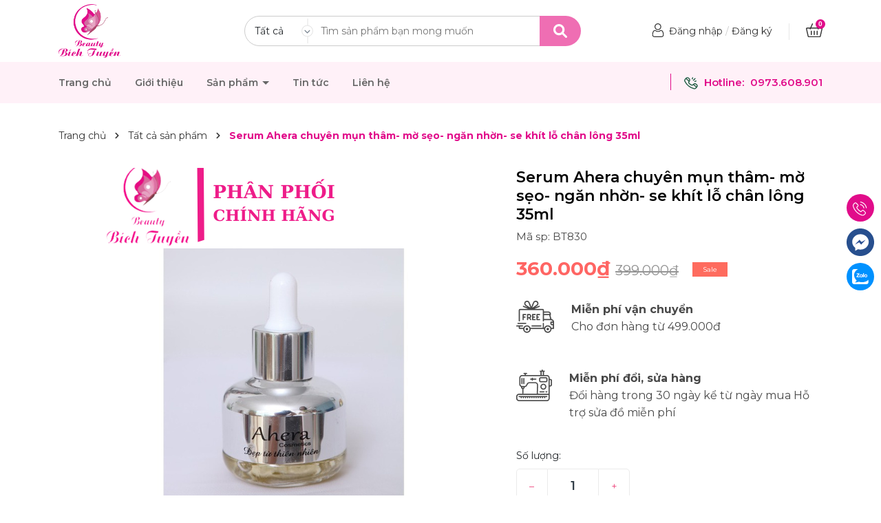

--- FILE ---
content_type: text/css
request_url: https://bizweb.dktcdn.net/100/550/836/themes/991109/assets/404page.scss.css?1743513282953
body_size: 37
content:
.a-center{text-align:center}.btn-home{display:inline-block;height:40px;line-height:39px;padding:0 20px;text-align:center;white-space:nowrap;outline:none !important;cursor:pointer;border:none;font-weight:400;border-radius:0;letter-spacing:0;box-shadow:none !important;color:#fff;background-color:#e10c8a}.btn-home:hover{background:#333;color:#fff}.padding-top-15{padding-top:15px}.margin-bottom-40{margin-bottom:40px}


--- FILE ---
content_type: text/css
request_url: https://bizweb.dktcdn.net/100/550/836/themes/991109/assets/product_style.scss.css?1743513282953
body_size: 2571
content:
.title-product{font-weight:600;font-size:22px;line-height:27px;color:#000000;margin-bottom:10px}.sku{font-weight:500;font-size:15px;line-height:18px;color:#484848;margin-bottom:20px}.form-inline .price-box{margin-bottom:20px;position:relative}.form-inline .price-box .save-price{background:#FE6B5E;color:#fff;font-size:10px;padding:3px 15px;font-weight:500;position:absolute;top:8px;margin-left:20px}.form-inline .form-product .swatch{margin-bottom:20px}.form-inline .form-product .swatch .header1{margin-bottom:15px}.reviews_details_product{display:none !important}.gallery-top .swiper-slide{display:block;display:flex;justify-content:center;align-items:center;align-content:center}.gallery-top .swiper-slide img{max-width:100%;max-height:100%;width:auto !important;height:auto !important}@media (max-width: 767px){.gallery-top .swiper-slide{min-height:395px}}@media (max-width: 424px){.gallery-top .swiper-slide{min-height:345px}}@media (max-width: 374px){.gallery-top .swiper-slide{min-height:290px}}.swiper-container{margin-bottom:15px !important}.block-image .swiper-button-prev{width:24px !important;height:35px !important;border-radius:5px;background:#ffff !important;border:1px solid #bebebe;left:20px}.block-image .swiper-button-prev:after{font-size:10px !important;color:#333 !important}.block-image .swiper-button-prev:hover{background:#ef6eb3 !important;border:1px solid #ef6eb3 !important}.block-image .swiper-button-next{width:24px !important;height:35px !important;border-radius:5px;background:#ffff !important;border:1px solid #bebebe;right:20px}.block-image .swiper-button-next:after{font-size:10px !important;color:#333 !important}.block-image .swiper-button-next:hover{background:#ef6eb3 !important;border:1px solid #ef6eb3 !important}.block-image{margin-top:10px}.block-image .swiper-slide{border:1px solid #ebebeb;cursor:pointer;background:#fff;border-radius:5px;padding:1px}.block-image .swiper-slide .p-100{padding-bottom:100%;height:0;position:relative}.block-image .swiper-slide .p-100 img{left:50%;top:50%;transform:translate(-50%, -50%);max-width:100%;max-height:100%;width:auto !important;height:auto !important;position:absolute}.block-image .swiper-slide.swiper-slide-thumb-active{border-color:#e10c8a}.block-image .swiper-slide:hover{border-color:#e10c8a}.block-image .swiper-button-next,.block-image .swiper-button-prev{top:60%}.block-image .swiper-button-next:hover:after,.block-image .swiper-button-prev:hover:after{color:#e10c8a}.relate-image{position:relative}.relate-image .swiper-button-next{top:45%;right:0;border:1px solid #bebebe}.relate-image .swiper-button-prev{top:45%;left:0;border:1px solid #bebebe}.layout-product{padding-bottom:50px}.layout-product .price-box .special-price{font-weight:700;font-size:28px;line-height:34px;text-transform:uppercase;color:#FF6563}.layout-product .price-box .old-price{font-weight:400;font-size:20px;line-height:24px;text-decoration-line:line-through;color:#949494}.layout-product .inventory_quantity{font-size:14px;margin-bottom:10px;display:none}.layout-product .inventory_quantity .a-stock{color:#e10c8a}.layout-product .inventory_quantity .a-vendor{color:#e10c8a}.layout-product .product-summary{margin:10px 0;font-size:14px;display:none}.layout-product .product-summary img{display:none}.layout-product .swatch{font-size:14px;margin-bottom:5px}.layout-product .swatch .header{margin-bottom:5px}.layout-product .swatch .swatch-element{display:inline-block;margin:0px 5px 5px 0}.layout-product .swatch .swatch-element input{display:none}.layout-product .swatch .swatch-element label{background:#FFFFFF;border:1px solid #EFEFEF;border-radius:10px;font-weight:500;font-size:15px;line-height:18px;display:flex;align-items:center;text-align:center;justify-content:center;color:#7B7B7B;min-width:36px;height:36px;justify-content:center;cursor:pointer;white-space:nowrap;padding:0 5px;margin-bottom:0}.layout-product .swatch .swatch-element label .crossed-out{display:none}.layout-product .swatch .swatch-element.color.tim label{background-color:#a223db}.layout-product .swatch .swatch-element.color.xanh label{background-color:#0554ff}.layout-product .swatch .swatch-element.color.vang label{background-color:#e6fa0a}.layout-product .swatch .swatch-element.color.den label{background-color:#000000}.layout-product .swatch .swatch-element.color.do label{background-color:#f20808}.layout-product .swatch .swatch-element.color.cam label{background-color:#fc9905}.layout-product .swatch .swatch-element.color.xam label{background-color:#615a5a}.layout-product .swatch .swatch-element.color.xanh-nuoc-bien label{background-color:#3a40fa}.layout-product .swatch .swatch-element.color.xanh-la-cay label{background-color:#00ff15}.layout-product .swatch .swatch-element.color.hong label{background-color:#ff00d5}.layout-product .swatch .swatch-element input:checked+label{background:#FFFFFF;border:2px solid #757575;border-radius:10px;font-weight:700;font-size:15px;line-height:18px;display:flex;align-items:center;text-align:center;color:#7B7B7B}.layout-product .swatch .swatch-element .tooltip{display:none}.layout-product .swatch .swatch-element.soldout{position:relative}.layout-product .swatch .swatch-element.soldout label{position:relative}.layout-product .swatch .color label{min-width:20px;height:20px}.layout-product .selector-wrapper{display:none !important}.layout-product .button_actions .add_to_cart{border:initial;height:45px;padding:0 20px;background:#363636;color:#fff;margin-top:15px}.layout-product .button_actions .add_to_cart:hover{background:#ef6eb3}.layout-product .button_actions .btn-soldout{border:initial;height:45px;padding:0 20px;background:#363636;color:#fff;margin-top:29px}.layout-product .button_actions .btn-soldout:hover{background:#ef6eb3}.layout-product .flex-quantity{font-size:14px}.layout-product .flex-quantity .btn-mua{width:100%}.layout-product .flex-quantity .btn-mua button{width:100%}.layout-product .input_number_product{width:80px;margin-right:10px;position:relative}.layout-product .input_number_product .btn_num{border:solid 1px #ddd;width:20px;position:absolute;right:0;top:0;text-align:center;height:23px;line-height:18px;cursor:pointer;background:initial;padding:initial}.layout-product .input_number_product .btn_num.num_1{bottom:0;top:initial}.layout-product .input_number_product input{width:100%;height:45px;border:solid 1px #ddd;text-align:center;padding-right:20px}.form-inline .service_product{margin-bottom:35px}.form-inline .service_product .service{display:flex;margin-bottom:40px}.form-inline .service_product .service a{display:inline-block;padding-right:25px;transform:translateY(10px)}.form-inline .service_product .service .title_text{display:inline-block;margin-top:10px;width:calc(100% - 80px)}.form-inline .service_product .service .title_text p{margin:0}.form-inline .service_product .service .title_text .title{font-weight:700;font-size:16px;line-height:162.9%;color:#484848}.form-inline .service_product .service .title_text .text{font-weight:500;font-size:16px;line-height:162.9%;color:#484848}.form-inline .form-group .custom-btn-number{width:100%;float:left;margin-right:15px;margin-bottom:15px}@media (max-width: 767px){.form-inline .form-group .custom-btn-number{margin-bottom:15px}}.form-inline .form-group .custom-btn-number .custom-btn-numbers{position:relative;width:165px;display:flex}.form-inline .form-group .custom-btn-number .custom-btn-numbers button{width:50px;height:50px;border:thin solid #ebebeb;background-color:#fff;font-size:14px;color:#ee4f83;padding:0;font-weight:400;float:left;border-radius:0;line-height:50px;position:relative;z-index:1;right:0;border-radius:0 5px 5px 0px;top:0}.form-inline .form-group .custom-btn-number .custom-btn-numbers button.btn-minus{bottom:0;top:auto;border-radius:5px 0 0 5px}.form-inline .form-group .custom-btn-number .custom-btn-numbers button:hover,.form-inline .form-group .custom-btn-number .custom-btn-numbers button:focus{border-color:#e10c8a;color:#fff;background-color:#e10c8a;box-shadow:none;outline:none}.form-inline .form-group .custom-btn-number .custom-btn-numbers input{float:left;width:80px;height:50px;border:solid thin #ebebeb;border-right:none;border-radius:0;color:#333f48;padding:0;text-align:center;font-size:18px;font-weight:600;min-height:unset;margin:0;border-left:none}.form-inline .form-group .btn-mua button{background:#e10c8a;border-radius:10px;height:60px;color:#fff;font-weight:700;font-size:18px;line-height:22px;border:#e10c8a}.form-inline .form-group .btn-mua button:hover{background:#ef6eb3}.form-inline .form-group .button_actions button{background:#fff;color:#e10c8a;border:1px solid #e10c8a}.form-inline .form-group .button_actions button:hover{background:#ef6eb3;border:1px solid #ef6eb3;color:#fff}.product-tab{margin-top:30px}.product-tab .tabs-title{padding:0;margin:0;list-style:none}.product-tab .tab-link{padding:13px 0px;cursor:pointer}.product-tab .tab-link h3{font-weight:600;font-size:16px;line-height:20px;text-decoration-line:underline;color:#2E2E2E}.product-tab .tab-link.active h3,.product-tab .tab-link:hover h3{color:#333}.product-tab .tab-content{opacity:0;visibility:hidden;height:0;overflow:hidden}.product-tab .tab-content.active{opacity:1;visibility:visible;height:auto;padding:13px 0px;margin-top:-1px}.product-tab .tab-content.active p{margin:0}.tab-product{margin-top:50px}.tab-product .item-tab{margin-bottom:35px;cursor:pointer}.tab-product .item-tab.current .rte{display:block;max-height:800px;overflow:auto}.tab-product .item-tab.current h3 .plus{display:none}.tab-product .item-tab.current h3 .minus{display:inline-block}.tab-product .item-tab h3{font-weight:600;font-size:16px;line-height:20px;text-decoration-line:underline;color:#2E2E2E}.tab-product .item-tab h3 .minus{display:none}.tab-product .item-tab h3 svg{float:right}.tab-product .item-tab .rte{display:none}.tab-product .item-tab .rte.current{display:block}.tab-product .item-tab .rte p{font-weight:500;font-size:16px;line-height:207.4%;color:#454545}.productRelate{margin-top:30px;position:relative}.productRelate .swiper-button-prev{width:24px !important;height:35px !important;border-radius:5px;background:#ffff !important;border:1px solid #bebebe}.productRelate .swiper-button-prev:after{font-size:10px !important;color:#333 !important}.productRelate .swiper-button-prev:hover{background:#ef6eb3 !important}.productRelate .swiper-button-next{width:24px !important;height:35px !important;border-radius:5px;background:#ffff !important;border:1px solid #bebebe}.productRelate .swiper-button-next:after{font-size:10px !important;color:#333 !important}.productRelate .swiper-button-next:hover{background:#ef6eb3 !important;border:1px solid #ef6eb3 !important}.productRelate .block-title{margin-bottom:35px;position:relative}.productRelate .block-title h2{font-weight:700;letter-spacing:0;position:relative;display:inline-block;margin:0;font-size:24px;padding-bottom:10px}.productRelate .block-title h2 a{color:#333}.productRelate .block-title h2 a:hover{color:#ef6eb3}.productRelate .swiper-button-next:after,.productRelate .swiper-button-prev:after{font-size:14px;color:#333}.details-product .block-image{position:relative;padding:0 30px}@media (max-width: 767px){.product-tab .tabs-title{display:block}.product-tab .tab-link{padding:10px 15px}.product-tab .tab-content.active{padding:15px}.productRelate .block-title h2{font-size:24px}.title-product{margin-top:15px}.layout-product .flex-quantity{display:block}.layout-product .input_number_product{width:100%}.layout-product .button_actions .add_to_cart{margin-top:15px;width:100%}.layout-product .inventory_quantity .line{display:none}.layout-product .inventory_quantity .mb-break{display:block}}


--- FILE ---
content_type: application/javascript
request_url: https://bizweb.dktcdn.net/100/550/836/themes/991109/assets/checkout-agree.js?1743513282953
body_size: 154
content:
function check() {
	const cb = document.querySelector('#checkpolicy').checked;
	if (cb) {
		document.querySelector("#order-summary > div > div.order-summary__nav.field__input-btn-wrapper.hide-on-mobile.layout-flex--row-reverse > button").style.display = "inline";
		document.querySelector("#checkoutForm > div > main > div.main__content > div.field__input-btn-wrapper.field__input-btn-wrapper--vertical.hide-on-desktop > button").style.display = "inline";
		//alert("Đúng");
	} else {
		document.querySelector("#order-summary > div > div.order-summary__nav.field__input-btn-wrapper.hide-on-mobile.layout-flex--row-reverse > button").style.display = "none";
		document.querySelector("#checkoutForm > div > main > div.main__content > div.field__input-btn-wrapper.field__input-btn-wrapper--vertical.hide-on-desktop > button").style.display = "none";
		alert("Đồng ý với chính sách và điều khoản để có thể ĐẶT HÀNG");
	}
}